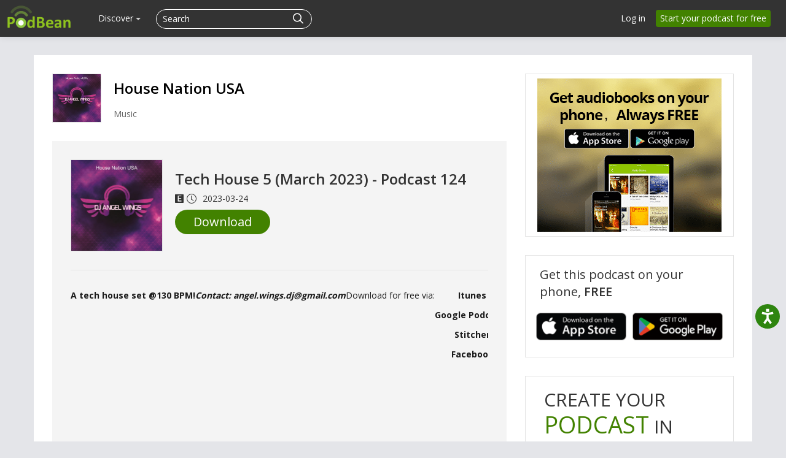

--- FILE ---
content_type: application/javascript; charset=UTF-8
request_url: https://www.podbean.com/cdn-cgi/challenge-platform/scripts/jsd/main.js
body_size: 10410
content:
window._cf_chl_opt={AKGCx8:'b'};~function(e6,wA,wK,wv,wh,wz,wk,wM,e0,e2){e6=f,function(g,O,et,e5,e,b){for(et={g:508,O:498,e:373,b:533,B:488,C:313,a:284,o:383,X:358,x:367},e5=f,e=g();!![];)try{if(b=-parseInt(e5(et.g))/1*(parseInt(e5(et.O))/2)+-parseInt(e5(et.e))/3+parseInt(e5(et.b))/4*(parseInt(e5(et.B))/5)+-parseInt(e5(et.C))/6+-parseInt(e5(et.a))/7+parseInt(e5(et.o))/8*(parseInt(e5(et.X))/9)+parseInt(e5(et.x))/10,O===b)break;else e.push(e.shift())}catch(B){e.push(e.shift())}}(Q,962767),wA=this||self,wK=wA[e6(464)],wv={},wv[e6(499)]='o',wv[e6(446)]='s',wv[e6(295)]='u',wv[e6(463)]='z',wv[e6(347)]='n',wv[e6(368)]='I',wv[e6(369)]='b',wh=wv,wA[e6(413)]=function(g,O,B,C,b5,b4,b3,ef,o,x,S,N,Z,I,i){if(b5={g:392,O:321,e:552,b:392,B:505,C:522,a:485,o:522,X:485,x:543,S:391,m:308,N:406,Z:304,I:546,i:545,y:447},b4={g:473,O:308,e:535},b3={g:483,O:525,e:530,b:429},ef=e6,o={'KvUgg':function(y,J){return y(J)},'LrRJo':function(J,U){return U===J},'hlpGn':function(J,U){return J+U}},null===O||O===void 0)return C;for(x=wR(O),g[ef(b5.g)][ef(b5.O)]&&(x=x[ef(b5.e)](g[ef(b5.b)][ef(b5.O)](O))),x=g[ef(b5.B)][ef(b5.C)]&&g[ef(b5.a)]?g[ef(b5.B)][ef(b5.o)](new g[(ef(b5.X))](x)):function(y,eg,J){for(eg=ef,y[eg(b4.g)](),J=0;J<y[eg(b4.O)];y[J+1]===y[J]?y[eg(b4.e)](J+1,1):J+=1);return y}(x),S='nAsAaAb'.split('A'),S=S[ef(b5.x)][ef(b5.S)](S),N=0;N<x[ef(b5.m)];Z=x[N],I=wL(g,O,Z),o[ef(b5.N)](S,I)?(i=o[ef(b5.Z)]('s',I)&&!g[ef(b5.I)](O[Z]),ef(b5.i)===o[ef(b5.y)](B,Z)?X(B+Z,I):i||X(B+Z,O[Z])):X(B+Z,I),N++);return C;function X(y,J,eQ){eQ=f,Object[eQ(b3.g)][eQ(b3.O)][eQ(b3.e)](C,J)||(C[J]=[]),C[J][eQ(b3.b)](y)}},wz=e6(480)[e6(309)](';'),wk=wz[e6(543)][e6(391)](wz),wA[e6(310)]=function(O,B,bQ,b9,eO,C,o,X,x,S,m){for(bQ={g:390,O:553,e:474,b:514,B:553,C:308,a:474,o:553,X:308,x:386,S:429,m:390,N:315},b9={g:390},eO=e6,C={},C[eO(bQ.g)]=function(N,Z){return N+Z},C[eO(bQ.O)]=function(N,Z){return N<Z},C[eO(bQ.e)]=function(N,Z){return Z===N},o=C,X=Object[eO(bQ.b)](B),x=0;o[eO(bQ.B)](x,X[eO(bQ.C)]);x++)if(S=X[x],o[eO(bQ.a)]('f',S)&&(S='N'),O[S]){for(m=0;o[eO(bQ.o)](m,B[X[x]][eO(bQ.X)]);-1===O[S][eO(bQ.x)](B[X[x]][m])&&(wk(B[X[x]][m])||O[S][eO(bQ.S)](o[eO(bQ.m)]('o.',B[X[x]][m]))),m++);}else O[S]=B[X[x]][eO(bQ.N)](function(N,ew){return ew=eO,o[ew(b9.g)]('o.',N)})},wM=null,e0=wD(),e2=function(BK,BA,Bn,Bs,BT,BN,Bm,ey,O,e,b,B){return BK={g:550,O:324,e:445,b:400,B:425,C:555,a:448},BA={g:401,O:425,e:462,b:484,B:312,C:551,a:288,o:309,X:449,x:452,S:352,m:501,N:418,Z:551,I:478,i:302,y:542,c:429,J:334,U:296,T:410,s:551,H:382,n:302,P:449,d:551,A:518,K:356,v:365,h:551,G:449,L:378,R:341,z:551,k:384,M:491,W:502,j:491,E:551,Y:496,V:306,F:401},Bn={g:344,O:308},Bs={g:357,O:432,e:542,b:308,B:491,C:483,a:525,o:530,X:483,x:525,S:530,m:334,N:537,Z:487,I:483,i:530,y:497,c:493,J:426,U:379,T:429,s:426,H:411,n:333,P:350,d:352,A:476,K:429,v:411,h:500,G:302,L:544,R:551,z:297,k:309,M:294,W:470,j:429,E:402,Y:530,V:426,F:443,l:348,D:345,Q0:429,Q1:349,Q2:294,Q3:342,Q4:426,Q5:388,Q6:325,Q7:534,Q8:435,Q9:551,QQ:393,Qf:349,Qg:435,QO:345,Qw:381,Qe:316,Qb:419,QB:524,QC:428,Qa:416,Qo:329,QX:451,Qx:293,QS:525,Qm:389,Qr:351,QN:414,QZ:523,QI:429,Qq:476,Qi:501,Qy:333,Qc:417,Qu:430,QJ:350,QU:429,QT:363,Qs:380,QH:375,Qn:341},BT={g:356},BN={g:501},Bm={g:300,O:306,e:490},ey=e6,O={'AqUIW':function(C,a){return C==a},'uBNsF':function(C,a){return C<a},'xKtUO':function(C,a){return a|C},'srqyx':function(C,a){return C(a)},'JloTN':function(C,a){return C|a},'BBKuP':function(C,a){return C(a)},'nYqfy':function(C,a){return C&a},'HjXUH':function(C,a){return C<<a},'Mxopz':function(C,a){return C<a},'kpLnh':function(C,a){return a==C},'mFEDv':function(C,a){return C!==a},'LyFHr':ey(BK.g),'mJzjR':ey(BK.O),'tviVY':function(C,a){return C-a},'dHjMf':function(C,a){return C>a},'tnkll':function(C,a){return C==a},'ppcOY':function(C,a){return C==a},'CyiWY':function(C,a){return C|a},'GZnUs':function(C,a){return C(a)},'JoyfZ':ey(BK.e),'LrcWg':ey(BK.b),'OkUiz':function(C,a){return C>a},'jfFrT':function(C,a){return C<<a},'UNjtf':function(C,a){return C(a)},'qqGwq':function(C,a){return C-a},'pSDnr':function(C,a){return C(a)},'dDzIB':function(C,a){return C==a},'lvAVX':ey(BK.B),'RvrUU':function(C,a){return C(a)},'PYBEx':function(C,a){return C>a},'WHVIg':function(C,a){return a*C},'emWyP':function(C,a){return C<a},'rnBFs':function(C,a){return C(a)},'vopyi':function(C,a){return a!=C},'nRGYe':function(C,a){return C!=a},'UijhY':function(C,a){return a*C},'bsQuP':function(C,a){return C-a},'koWDS':function(C,a){return C(a)},'kgTty':function(C,a){return a===C},'qsYYm':function(C,a){return C+a}},e=String[ey(BK.C)],b={'h':function(C,BS,ec,a,o){return BS={g:300,O:491},ec=ey,a={},a[ec(Bm.g)]=ec(Bm.O),o=a,O[ec(Bm.e)](null,C)?'':b.g(C,6,function(X,eu){return eu=ec,o[eu(BS.g)][eu(BS.O)](X)})},'g':function(C,o,X,Bu,By,BI,Br,eJ,x,S,N,Z,I,i,y,J,U,T,s,H,z,P,A,K,L,R){if(Bu={g:350},By={g:417},BI={g:302},Br={g:490},eJ=ey,x={'fVnuu':eJ(Bs.g),'xDZpZ':function(G,L,eU){return eU=eJ,O[eU(Br.g)](G,L)},'EonPo':function(G,L,eT){return eT=eJ,O[eT(BN.g)](G,L)},'AMDAs':function(G,L){return G(L)},'jvnrx':function(G,L,es){return es=eJ,O[es(BI.g)](G,L)},'ZexNn':function(G,L){return G-L},'NEGKc':function(G,L){return L|G},'wCHfF':function(G,L,eH){return eH=eJ,O[eH(By.g)](G,L)},'lYoMy':function(G,L){return G>L},'HGLAw':function(G,L,en){return en=eJ,O[en(Bu.g)](G,L)},'iFgLH':function(G,L){return G&L},'GAXDX':function(G,L){return L==G},'reMzu':function(G,L,eP){return eP=eJ,O[eP(BT.g)](G,L)},'Pcqvk':eJ(Bs.O)},O[eJ(Bs.e)](null,C))return'';for(N={},Z={},I='',i=2,y=3,J=2,U=[],T=0,s=0,H=0;H<C[eJ(Bs.b)];H+=1)if(P=C[eJ(Bs.B)](H),Object[eJ(Bs.C)][eJ(Bs.a)][eJ(Bs.o)](N,P)||(N[P]=y++,Z[P]=!0),A=I+P,Object[eJ(Bs.X)][eJ(Bs.x)][eJ(Bs.S)](N,A))I=A;else if(O[eJ(Bs.m)](O[eJ(Bs.N)],eJ(Bs.Z))){if(Object[eJ(Bs.I)][eJ(Bs.a)][eJ(Bs.i)](Z,I)){if(O[eJ(Bs.m)](O[eJ(Bs.y)],eJ(Bs.c))){if(256>I[eJ(Bs.J)](0)){for(S=0;S<J;T<<=1,s==O[eJ(Bs.U)](o,1)?(s=0,U[eJ(Bs.T)](X(T)),T=0):s++,S++);for(K=I[eJ(Bs.s)](0),S=0;O[eJ(Bs.H)](8,S);T=O[eJ(Bs.n)](O[eJ(Bs.P)](T,1),K&1),O[eJ(Bs.d)](s,o-1)?(s=0,U[eJ(Bs.T)](X(T)),T=0):s++,K>>=1,S++);}else{for(K=1,S=0;S<J;T=O[eJ(Bs.P)](T,1)|K,O[eJ(Bs.A)](s,o-1)?(s=0,U[eJ(Bs.K)](X(T)),T=0):s++,K=0,S++);for(K=I[eJ(Bs.s)](0),S=0;O[eJ(Bs.v)](16,S);T=O[eJ(Bs.h)](T<<1,O[eJ(Bs.G)](K,1)),o-1==s?(s=0,U[eJ(Bs.K)](O[eJ(Bs.L)](X,T)),T=0):s++,K>>=1,S++);}i--,i==0&&(i=Math[eJ(Bs.R)](2,J),J++),delete Z[I]}else for(L=x[eJ(Bs.z)][eJ(Bs.k)]('|'),R=0;!![];){switch(L[R++]){case'0':x[eJ(Bs.M)](0,i)&&(y=S,J=U(T++));continue;case'1':s|=(x[eJ(Bs.W)](0,z)?1:0)*H;continue;case'2':z=N&Z;continue;case'3':I>>=1;continue;case'4':i<<=1;continue}break}}else for(K=N[I],S=0;S<J;T=T<<1|1.79&K,s==o-1?(s=0,U[eJ(Bs.j)](O[eJ(Bs.E)](X,T)),T=0):s++,K>>=1,S++);I=(i--,0==i&&(i=Math[eJ(Bs.R)](2,J),J++),N[A]=y++,String(P))}else{if(Qj[eJ(Bs.X)][eJ(Bs.a)][eJ(Bs.Y)](QE,QY)){if(256>gI[eJ(Bs.V)](0)){for(On=0;OP<Od;OK<<=1,Ov==Oh-1?(OG=0,OL[eJ(Bs.K)](x[eJ(Bs.F)](OR,Oz)),Ok=0):Ot++,OA++);for(OM=OW[eJ(Bs.J)](0),Oj=0;8>OE;OV=OF<<1|x[eJ(Bs.l)](Ol,1),Op==x[eJ(Bs.D)](OD,1)?(w0=0,w1[eJ(Bs.Q0)](x[eJ(Bs.F)](w2,w3)),w4=0):w5++,w6>>=1,OY++);}else{for(w7=1,w8=0;w9<wQ;wg=x[eJ(Bs.Q1)](wO<<1.2,ww),x[eJ(Bs.Q2)](we,wb-1)?(wB=0,wC[eJ(Bs.j)](x[eJ(Bs.Q3)](wa,wo)),wX=0):wx++,wS=0,wf++);for(wm=wr[eJ(Bs.Q4)](0),wN=0;x[eJ(Bs.Q5)](16,wZ);wq=x[eJ(Bs.Q6)](wi,1)|x[eJ(Bs.Q7)](wy,1),wu-1==wc?(wJ=0,wU[eJ(Bs.Q0)](wT(ws)),wH=0):wn++,wP>>=1,wI++);}Oy--,x[eJ(Bs.Q8)](0,Oc)&&(Ou=OJ[eJ(Bs.Q9)](2,OU),OT++),delete Os[OH]}else for(g6=g7[g8],g9=0;x[eJ(Bs.QQ)](gQ,gf);gO=x[eJ(Bs.Qf)](gw<<1.26,ge&1),x[eJ(Bs.Qg)](gb,x[eJ(Bs.QO)](gB,1))?(gC=0,ga[eJ(Bs.T)](x[eJ(Bs.Q3)](go,gX)),gx=0):gS++,gm>>=1,gg++);gr--,gN==0&&gZ++}if(''!==I){if(O[eJ(Bs.Qw)]!==O[eJ(Bs.Qw)])z={},z[eJ(Bs.Qe)]=x[eJ(Bs.Qb)],z[eJ(Bs.QB)]=B.r,z[eJ(Bs.QC)]=eJ(Bs.Qa),z[eJ(Bs.Qo)]=C,s[eJ(Bs.QX)][eJ(Bs.Qx)](z,'*');else{if(Object[eJ(Bs.C)][eJ(Bs.QS)][eJ(Bs.i)](Z,I)){if(eJ(Bs.Qm)!==O[eJ(Bs.Qr)]){if(O[eJ(Bs.QN)](256,I[eJ(Bs.s)](0))){for(S=0;S<J;T<<=1,s==o-1?(s=0,U[eJ(Bs.T)](X(T)),T=0):s++,S++);for(K=I[eJ(Bs.V)](0),S=0;8>S;T=O[eJ(Bs.QZ)](T,1)|1&K,o-1==s?(s=0,U[eJ(Bs.j)](X(T)),T=0):s++,K>>=1,S++);}else{for(K=1,S=0;S<J;T=O[eJ(Bs.h)](T<<1.68,K),o-1==s?(s=0,U[eJ(Bs.QI)](X(T)),T=0):s++,K=0,S++);for(K=I[eJ(Bs.J)](0),S=0;16>S;T=1&K|T<<1.28,O[eJ(Bs.Qq)](s,o-1)?(s=0,U[eJ(Bs.j)](X(T)),T=0):s++,K>>=1,S++);}i--,O[eJ(Bs.d)](0,i)&&(i=Math[eJ(Bs.R)](2,J),J++),delete Z[I]}else{for(H=1,M=0;O[eJ(Bs.Qi)](W,j);Y=O[eJ(Bs.Qy)](V<<1,F),D-1==X?(Q0=0,Q1[eJ(Bs.Q0)](O[eJ(Bs.Qc)](Q2,Q3)),Q4=0):Q5++,Q6=0,E++);for(Q7=Q8[eJ(Bs.s)](0),Q9=0;16>QQ;Qg=O[eJ(Bs.Qu)](QO<<1.72,Qw&1),Qe==Qb-1?(QB=0,QC[eJ(Bs.QI)](O[eJ(Bs.E)](Qa,Qo)),QX=0):Qx++,QS>>=1,Qf++);}}else for(K=N[I],S=0;S<J;T=O[eJ(Bs.QJ)](T,1)|K&1.89,s==O[eJ(Bs.U)](o,1)?(s=0,U[eJ(Bs.QU)](O[eJ(Bs.L)](X,T)),T=0):s++,K>>=1,S++);i--,0==i&&J++}}for(K=2,S=0;S<J;T=O[eJ(Bs.P)](T,1)|K&1.4,O[eJ(Bs.d)](s,o-1)?(s=0,U[eJ(Bs.QU)](O[eJ(Bs.QT)](X,T)),T=0):s++,K>>=1,S++);for(;;)if(T<<=1,s==O[eJ(Bs.Qs)](o,1)){U[eJ(Bs.QI)](O[eJ(Bs.QH)](X,T));break}else s++;return U[eJ(Bs.Qn)]('')},'j':function(C,BH,ed){return BH={g:426},ed=ey,O[ed(Bn.g)](null,C)?'':C==''?null:b.i(C[ed(Bn.O)],32768,function(a,eA){return eA=ed,C[eA(BH.g)](a)})},'i':function(C,o,X,Bd,eK,x,S,M,N,Z,I,i,y,J,U,T,s,H,P,A,R,K,G,L,W,j){if(Bd={g:496,O:491},eK=ey,x={},x[eK(BA.g)]=function(z,M){return M==z},S=x,eK(BA.O)!==O[eK(BA.e)])return M={},M.r={},M.e=x,M;else{for(N=[],Z=4,I=4,i=3,y=[],T=O[eK(BA.b)](X,0),s=o,H=1,J=0;O[eK(BA.B)](3,J);N[J]=J,J+=1);for(P=0,A=Math[eK(BA.C)](2,2),U=1;A!=U;)for(K=eK(BA.a)[eK(BA.o)]('|'),G=0;!![];){switch(K[G++]){case'0':U<<=1;continue;case'1':P|=O[eK(BA.X)](O[eK(BA.x)](0,L)?1:0,U);continue;case'2':s>>=1;continue;case'3':O[eK(BA.S)](0,s)&&(s=o,T=X(H++));continue;case'4':L=s&T;continue}break}switch(P){case 0:for(P=0,A=Math[eK(BA.C)](2,8),U=1;A!=U;L=s&T,s>>=1,s==0&&(s=o,T=X(H++)),P|=(O[eK(BA.m)](0,L)?1:0)*U,U<<=1);R=O[eK(BA.N)](e,P);break;case 1:for(P=0,A=Math[eK(BA.Z)](2,16),U=1;O[eK(BA.I)](U,A);L=O[eK(BA.i)](T,s),s>>=1,O[eK(BA.y)](0,s)&&(s=o,T=X(H++)),P|=O[eK(BA.X)](0<L?1:0,U),U<<=1);R=e(P);break;case 2:return''}for(J=N[3]=R,y[eK(BA.c)](R);;)if(O[eK(BA.J)](eK(BA.U),eK(BA.T))){if(H>C)return'';for(P=0,A=Math[eK(BA.s)](2,i),U=1;O[eK(BA.H)](U,A);L=O[eK(BA.n)](T,s),s>>=1,s==0&&(s=o,T=X(H++)),P|=O[eK(BA.P)](0<L?1:0,U),U<<=1);switch(R=P){case 0:for(P=0,A=Math[eK(BA.d)](2,8),U=1;U!=A;L=T&s,s>>=1,s==0&&(s=o,T=X(H++)),P|=O[eK(BA.A)](O[eK(BA.K)](0,L)?1:0,U),U<<=1);N[I++]=e(P),R=O[eK(BA.v)](I,1),Z--;break;case 1:for(P=0,A=Math[eK(BA.h)](2,16),U=1;U!=A;L=s&T,s>>=1,0==s&&(s=o,T=X(H++)),P|=O[eK(BA.G)](0<L?1:0,U),U<<=1);N[I++]=O[eK(BA.L)](e,P),R=I-1,Z--;break;case 2:return y[eK(BA.R)]('')}if(0==Z&&(Z=Math[eK(BA.z)](2,i),i++),N[R])R=N[R];else if(O[eK(BA.k)](R,I))R=J+J[eK(BA.M)](0);else return null;y[eK(BA.c)](R),N[I++]=O[eK(BA.W)](J,R[eK(BA.j)](0)),Z--,J=R,Z==0&&(Z=Math[eK(BA.E)](2,i),i++)}else return W={},W[eK(BA.Y)]=eK(BA.V),j=W,S[eK(BA.F)](null,H)?'':W.g(C,6,function(E,ev){return ev=eK,j[ev(Bd.g)][ev(Bd.O)](E)})}}},B={},B[ey(BK.a)]=b.h,B}(),e3();function e3(BE,Bj,BM,Bt,eh,g,O,e,b,B){if(BE={g:437,O:347,e:538,b:328,B:283,C:399,a:548,o:372,X:291,x:520,S:438,m:291,N:376,Z:355,I:424,i:408,y:359,c:359},Bj={g:399,O:548,e:328,b:359},BM={g:299,O:377,e:415,b:434,B:434,C:371,a:309,o:339,X:335,x:540,S:283},Bt={g:395},eh=e6,g={'byXJW':function(C,a,o){return C(a,o)},'OesbT':eh(BE.g),'xVibV':function(C,a){return a!==C},'gkVkr':eh(BE.O),'DTkFL':eh(BE.e),'ieZYg':function(C,a){return C(a)},'sGLbD':function(C){return C()},'ICbww':function(C){return C()},'vyesk':eh(BE.b)},O=wA[eh(BE.B)],!O)return;if(!g[eh(BE.C)](wl))return;(e=![],b=function(Bz,eG,C,o,X,x,S){if(Bz={g:415},eG=eh,C={'sXBxa':g[eG(BM.g)],'rddYa':function(a,o,eL){return eL=eG,g[eL(Bz.g)](a,o)},'YOmRD':g[eG(BM.O)],'XsAfy':function(a,o){return a<o}},!e){if(g[eG(BM.e)](g[eG(BM.b)],g[eG(BM.B)])){for(o=C[eG(BM.C)][eG(BM.a)]('|'),X=0;!![];){switch(o[X++]){case'0':if(C[eG(BM.o)](typeof x,C[eG(BM.X)])||C[eG(BM.x)](x,30))return null;continue;case'1':return x;case'2':if(!S)return null;continue;case'3':x=S.i;continue;case'4':S=O[eG(BM.S)];continue}break}}else{if(e=!![],!wl())return;wW(function(o,eR){eR=eG,g[eR(Bt.g)](e4,O,o)})}}},wK[eh(BE.a)]!==g[eh(BE.o)])?b():wA[eh(BE.X)]?eh(BE.x)!==eh(BE.S)?wK[eh(BE.m)](eh(BE.N),b):(typeof B===eh(BE.Z)&&g[eh(BE.I)](X,x),g[eh(BE.i)](o)):(B=wK[eh(BE.y)]||function(){},wK[eh(BE.c)]=function(ez){ez=eh,g[ez(Bj.g)](B),wK[ez(Bj.O)]!==ez(Bj.e)&&(wK[ez(Bj.b)]=B,b())})}function wj(ba,ea,g,O){return ba={g:283,O:347},ea=e6,g=wA[ea(ba.g)],!g?null:(O=g.i,typeof O!==ea(ba.O)||O<30)?null:O}function Q(BF){return BF='api,nCSFs,string,hlpGn,IFUZsiEhPLF,WHVIg,rRVjc,parent,emWyP,QVVKw,floor,lGSkh,NkyAP,RHzWo,onerror,toString,LLhXC,pkLOA2,lvAVX,symbol,document,hZUbO,XrxKY,HvNEO,3|5|7|4|2|6|0|1|9|8,success,EonPo,GbamW,location,sort,kdBMu,QrGwl,ppcOY,http-code:,vopyi,contentDocument,_cf_chl_opt;JJgc4;PJAn2;kJOnV9;IWJi4;OHeaY1;DqMg0;FKmRv9;LpvFx1;cAdz2;PqBHf2;nFZCC5;ddwW5;pRIb1;rxvNi8;RrrrA2;erHi9,log,TYmZF,prototype,RvrUU,Set,hTIrA,tnwyn,4643630wVrxbZ,sfsOd,AqUIW,charAt,send,xbrOA,wUJCC,_cf_chl_opt,KOila,mJzjR,2bREkcM,object,CyiWY,uBNsF,qsYYm,random,clientInformation,Array,DmgtS,ferTO,396695PBqbAW,2|7|5|3|1|0|6|4,display: none,nkUPs,Function,error on cf_chl_props,keys,stringify,xhr-error,removeChild,UijhY,open,LvuOj,LRmiB4,from,jfFrT,sid,hasOwnProperty,tabIndex,tuXuo,catch,XMLHttpRequest,call,chctx,HMFYn,4fYoTJR,iFgLH,splice,QISsI,LyFHr,yGgCF,ZAyyj,XsAfy,body,kpLnh,includes,GZnUs,d.cookie,isNaN,POST,readyState,[native code],melES,pow,concat,HRgWR,AdeF3,fromCharCode,__CF$cv$params,12407850Xyqnzh,lLBGq,fLWrn,XnAtp,4|2|3|1|0,/b/ov1/0.9201621444388771:1769801391:yZdMFDzpH1Y-ld86_8aeHvIF4pSOwMojtNAtta9jSeQ/,/cdn-cgi/challenge-platform/h/,addEventListener,LdRIk,postMessage,xDZpZ,undefined,nNLMh,fVnuu,VrUpb,OesbT,lUXsZ,JBxy9,nYqfy,aUjz8,LrRJo,PGpLB,xq68cCaoN5-HVhSkDfK49TmBFZl7iEdAj3eQzrMIw$2LtuRYXUg+pPO1syW0bvGnJ,RjxXm,length,split,rxvNi8,hjFXX,PYBEx,6333012AGXWWj,jsd,map,source,EvsWu,AKGCx8,tvOJq,QkARh,getOwnPropertyNames,kIzFm,ontimeout,EliwR,HGLAw,isArray,vmaqG,loading,detail,DsjsY,aSUQQ,now,xKtUO,mFEDv,YOmRD,onload,IiPli,EzIAn,rddYa,getPrototypeOf,join,wCHfF,HjLIU,dDzIB,ZexNn,tvSML,number,jvnrx,NEGKc,HjXUH,LrcWg,tnkll,contentWindow,status,function,Mxopz,2|3|0|1|4,5031mPKjjk,onreadystatechange,sTZPa,xMxPV,MDtRV,UNjtf,WARsF,bsQuP,createElement,39435650ELqOdV,bigint,boolean,errorInfoObject,sXBxa,vyesk,3687729ixmxXW,/jsd/oneshot/d251aa49a8a3/0.9201621444388771:1769801391:yZdMFDzpH1Y-ld86_8aeHvIF4pSOwMojtNAtta9jSeQ/,pSDnr,DOMContentLoaded,gkVkr,koWDS,tviVY,qqGwq,JoyfZ,nRGYe,7792kJfhch,kgTty,vVIQf,indexOf,hyTvK,lYoMy,MbWjv,AhqNj,bind,Object,reMzu,timeout,byXJW,aKzlm,PIjOj,HLTZt,ICbww,YEetc,TJKnl,BBKuP,cBKmj,DfVcQ,CnwA5,KvUgg,iframe,sGLbD,href,rxLQv,dHjMf,randomUUID,pRIb1,OkUiz,xVibV,error,srqyx,rnBFs,Pcqvk,appendChild,7|10|9|0|4|1|5|6|3|2|8,wDxDO,NqMtV,ieZYg,VoxVC,charCodeAt,eCVEl,event,push,JloTN,TYlZ6,cloudflare-invisible,/invisible/jsd,DTkFL,GAXDX,SkXfN,4|2|3|0|1,XzXxu,style,SSTpq3,TseMl,navigator,AMDAs'.split(','),Q=function(){return BF},Q()}function wY(by,eo,g,O){if(by={g:331,O:360,e:441,b:331,B:287,C:412,a:412,o:397,X:471,x:426,S:429,m:426,N:327,Z:429,I:455,i:404,y:429,c:311,J:536,U:327,T:466,s:551,H:319,n:346},eo=e6,g={'vmaqG':function(e,b){return b==e},'lGSkh':function(e,b){return e<b},'DfVcQ':function(e,b){return e|b},'hjFXX':function(e,b){return e>b},'QISsI':function(e,b){return e<<b},'XrxKY':function(e,b){return b==e},'TseMl':function(e){return e()},'XnAtp':eo(by.g),'PIjOj':eo(by.O),'tvOJq':function(e,b,B){return e(b,B)},'tvSML':function(e,b){return e*b}},O=g[eo(by.e)](wj),O===null)return eo(by.b)!==g[eo(by.B)]?b&&B[eo(by.C)]?C[eo(by.a)]():'':void 0;if(wM){if(g[eo(by.o)]!==eo(by.X))clearTimeout(wM);else{if(256>Qq[eo(by.x)](0)){for(fP=0;fd<fA;fv<<=1,fh==fG-1?(fL=0,fR[eo(by.S)](fz(fk)),ft=0):fM++,fK++);for(fW=fj[eo(by.m)](0),fE=0;8>fY;fF=fl<<1.92|fp&1.59,g[eo(by.N)](fD,g0-1)?(g1=0,g2[eo(by.Z)](g3(g4)),g5=0):g6++,g7>>=1,fV++);}else{for(g8=1,g9=0;g[eo(by.I)](gQ,gf);gO=g[eo(by.i)](gw<<1,ge),gb==gB-1?(gC=0,ga[eo(by.y)](go(gX)),gx=0):gS++,gm=0,gg++);for(gr=gN[eo(by.m)](0),gZ=0;g[eo(by.c)](16,gI);gi=g[eo(by.J)](gy,1)|gc&1.91,g[eo(by.U)](gu,gJ-1)?(gU=0,gT[eo(by.Z)](gs(gH)),gn=0):gP++,gd>>=1,gq++);}fc--,g[eo(by.T)](0,fu)&&(fJ=fU[eo(by.s)](2,fT),fs++),delete fH[fn]}}wM=g[eo(by.H)](setTimeout,function(){wW()},g[eo(by.n)](O,1e3))}function f(g,O,w,e){return g=g-283,w=Q(),e=w[g],e}function e1(B,C,bz,ei,a,o,X,J,U,T,x,S,m,N,Z,I,i,y){if(bz={g:532,O:290,e:433,b:364,B:554,C:431,a:489,o:546,X:545,x:322,S:509,m:309,N:323,Z:394,I:283,i:519,y:547,c:370,J:531,U:316,T:314,s:492,H:448,n:529,P:405,d:495,A:440,K:495,v:440,h:521,G:495,L:461,R:303,z:301,k:460,M:423,W:495,j:318,E:289,Y:482},ei=e6,a={'kIzFm':function(c,J){return c+J},'WARsF':function(c,J){return c(J)},'sfsOd':ei(bz.g),'LLhXC':function(c,J){return c+J},'NqMtV':ei(bz.O),'TYmZF':ei(bz.e)},!a[ei(bz.b)](wV,0))return![];X=(o={},o[ei(bz.B)]=B,o[ei(bz.C)]=C,o);try{if(a[ei(bz.a)]!==a[ei(bz.a)])(J=y[c],U=J(U,T,J),s(U))?(T='s'===U&&!R[ei(bz.o)](z[J]),ei(bz.X)===a[ei(bz.x)](J,J)?M(W+J,U):T||j(E+J,Y[J])):G(L+J,U);else for(x=ei(bz.S)[ei(bz.m)]('|'),S=0;!![];){switch(x[S++]){case'0':Z[ei(bz.N)]=function(){};continue;case'1':Z[ei(bz.Z)]=2500;continue;case'2':m=wA[ei(bz.I)];continue;case'3':Z[ei(bz.i)](ei(bz.y),y);continue;case'4':N={},N[ei(bz.c)]=X,N[ei(bz.J)]=i,N[ei(bz.U)]=ei(bz.T),Z[ei(bz.s)](e2[ei(bz.H)](N));continue;case'5':Z=new wA[(ei(bz.n))]();continue;case'6':i=(I={},I[ei(bz.P)]=wA[ei(bz.d)][ei(bz.P)],I[ei(bz.A)]=wA[ei(bz.K)][ei(bz.v)],I[ei(bz.h)]=wA[ei(bz.G)][ei(bz.h)],I[ei(bz.L)]=wA[ei(bz.d)][ei(bz.R)],I[ei(bz.z)]=e0,I);continue;case'7':y=a[ei(bz.k)](a[ei(bz.M)]+wA[ei(bz.W)][ei(bz.j)],ei(bz.E))+m.r+a[ei(bz.Y)];continue}break}}catch(J){}}function wG(g,O,eM,e7){return eM={g:512,O:512,e:483,b:459,B:530,C:386,a:549},e7=e6,O instanceof g[e7(eM.g)]&&0<g[e7(eM.O)][e7(eM.e)][e7(eM.b)][e7(eM.B)](O)[e7(eM.C)](e7(eM.a))}function wE(){return wj()!==null}function wt(bO,bg,ee,b,B,C,a,o,X,x,S){b=(bO={g:421,O:504,e:442,b:292,B:338,C:309,a:541,o:420,X:541,x:517,S:398,m:479,N:353,Z:456,I:507,i:366,y:407,c:526,J:439,U:510,T:436,s:403,H:308},bg={g:426},ee=e6,{'EzIAn':ee(bO.g),'HLTZt':function(m,N,Z,I,i){return m(N,Z,I,i)},'NkyAP':ee(bO.O),'ferTO':ee(bO.e),'cBKmj':ee(bO.b)});try{for(B=b[ee(bO.B)][ee(bO.C)]('|'),C=0;!![];){switch(B[C++]){case'0':wK[ee(bO.a)][ee(bO.o)](X);continue;case'1':a={};continue;case'2':wK[ee(bO.X)][ee(bO.x)](X);continue;case'3':a=b[ee(bO.S)](pRIb1,o,X[ee(bO.m)],'d.',a);continue;case'4':o=X[ee(bO.N)];continue;case'5':a=pRIb1(o,o,'',a);continue;case'6':a=pRIb1(o,o[b[ee(bO.Z)]]||o[b[ee(bO.I)]],'n.',a);continue;case'7':X=wK[ee(bO.i)](ee(bO.y));continue;case'8':return x={},x.r=a,x.e=null,x;case'9':X[ee(bO.c)]='-1';continue;case'10':X[ee(bO.J)]=ee(bO.U);continue}break}}catch(m){return ee(bO.T)!==b[ee(bO.s)]?(S={},S.r={},S.e=m,S):null==C?'':''==a?null:o.i(X[ee(bO.H)],32768,function(Z,eb){return eb=ee,S[eb(bg.g)](Z)})}}function wl(bs,eS,g,O,e,b,C,a,o,X){if(bs={g:305,O:450,e:454,b:332,B:343,C:422,a:514,o:308,X:386,x:429,S:506,m:315},eS=e6,g={'DmgtS':function(B,C){return B+C},'rRVjc':function(B){return B()},'HjLIU':eS(bs.g)},O=3600,e=g[eS(bs.O)](wF),b=Math[eS(bs.e)](Date[eS(bs.b)]()/1e3),b-e>O){if(g[eS(bs.B)]===eS(bs.C)){for(C=N[eS(bs.a)](Z),a=0;a<C[eS(bs.o)];a++)if(o=C[a],o==='f'&&(o='N'),P[o]){for(X=0;X<a[C[a]][eS(bs.o)];-1===A[o][eS(bs.X)](K[C[a]][X])&&(v(h[C[a]][X])||G[o][eS(bs.x)](g[eS(bs.S)]('o.',L[C[a]][X]))),X++);}else R[o]=z[C[a]][eS(bs.m)](function(Y){return'o.'+Y})}else return![]}return!![]}function wL(g,O,e,el,e8,B,C,m,N,Z,I,i,y,o){B=(el={g:290,O:457,e:355,b:307,B:475,C:539,a:361,o:499,X:286,x:528,S:511,m:465,N:283,Z:467,I:337,i:495,y:318,c:289,J:433,U:529,T:519,s:547,H:394,n:323,P:405,d:440,A:521,K:461,v:495,h:303,G:301,L:370,R:531,z:316,k:314,M:492,W:448,j:505,E:326,Y:527},e8=e6,{'ZAyyj':function(X,x){return X(x)},'HvNEO':function(X,S){return X+S},'IiPli':e8(el.g),'QrGwl':e8(el.O),'xMxPV':function(X,S){return S===X},'fLWrn':e8(el.e),'hZUbO':e8(el.b),'tuXuo':function(X,S){return X===S}});try{B[e8(el.B)]!==e8(el.O)?B[e8(el.C)](e,g):C=O[e]}catch(x){return'i'}if(null==C)return B[e8(el.a)](void 0,C)?'u':'x';if(e8(el.o)==typeof C)try{if(B[e8(el.X)]==typeof C[e8(el.x)]){if(e8(el.S)===B[e8(el.m)])m=S[e8(el.N)],N=B[e8(el.Z)](B[e8(el.I)]+m[e8(el.i)][e8(el.y)],e8(el.c))+m.r+e8(el.J),Z=new N[(e8(el.U))](),Z[e8(el.T)](e8(el.s),N),Z[e8(el.H)]=2500,Z[e8(el.n)]=function(){},I={},I[e8(el.P)]=Z[e8(el.i)][e8(el.P)],I[e8(el.d)]=I[e8(el.i)][e8(el.d)],I[e8(el.A)]=i[e8(el.i)][e8(el.A)],I[e8(el.K)]=y[e8(el.v)][e8(el.h)],I[e8(el.G)]=e,i=I,y={},y[e8(el.L)]=U,y[e8(el.R)]=i,y[e8(el.z)]=e8(el.k),Z[e8(el.M)](J[e8(el.W)](y));else return C[e8(el.x)](function(){}),'p'}}catch(m){}return g[e8(el.j)][e8(el.E)](C)?'a':C===g[e8(el.j)]?'D':C===!0?'T':B[e8(el.Y)](!1,C)?'F':(o=typeof C,e8(el.e)==o?wG(g,C)?'N':'f':wh[o]||'?')}function wD(bv,eq){return bv={g:412,O:412},eq=e6,crypto&&crypto[eq(bv.g)]?crypto[eq(bv.O)]():''}function wp(g,O,bK,bA,bd,bP,bn,em,e,b,B,C,a,o,X){for(bK={g:374,O:516,e:468,b:309,B:336,C:458,a:519,o:547,X:290,x:495,S:318,m:385,N:469,Z:298,I:529,i:283,y:444,c:394,J:323,U:481,T:492,s:448,H:515,n:472,P:472,d:409,A:472,K:409,v:444},bA={g:394},bd={g:453},bP={g:387},bn={g:354,O:354,e:396,b:285,B:477,C:354},em=e6,e={'vVIQf':em(bK.g),'QVVKw':function(x,S){return x(S)},'VrUpb':em(bK.O)},b=em(bK.e)[em(bK.b)]('|'),B=0;!![];){switch(b[B++]){case'0':a[em(bK.B)]=function(er){er=em,a[er(bn.g)]>=200&&a[er(bn.O)]<300?C[er(bn.e)](O,C[er(bn.b)]):C[er(bn.e)](O,er(bn.B)+a[er(bn.C)])};continue;case'1':a[em(bK.C)]=function(eN){eN=em,O(C[eN(bP.g)])};continue;case'2':a[em(bK.a)](em(bK.o),em(bK.X)+wA[em(bK.x)][em(bK.S)]+e[em(bK.m)]+o.r);continue;case'3':C={'aKzlm':function(x,S,eZ){return eZ=em,e[eZ(bd.g)](x,S)},'lLBGq':em(bK.N),'hyTvK':e[em(bK.Z)]};continue;case'4':a=new wA[(em(bK.I))]();continue;case'5':o=wA[em(bK.i)];continue;case'6':o[em(bK.y)]&&(a[em(bK.c)]=5e3,a[em(bK.J)]=function(eI){eI=em,O(eI(bA.g))});continue;case'7':console[em(bK.U)](wA[em(bK.x)]);continue;case'8':a[em(bK.T)](e2[em(bK.s)](JSON[em(bK.H)](X)));continue;case'9':X={'t':wF(),'lhr':wK[em(bK.n)]&&wK[em(bK.P)][em(bK.d)]?wK[em(bK.A)][em(bK.K)]:'','api':o[em(bK.v)]?!![]:![],'c':wE(),'payload':g};continue}break}}function wW(g,bC,bB,eB,O,e){bC={g:355,O:513,e:486,b:330},bB={g:494,O:362,e:320},eB=e6,O={'wUJCC':function(b,B){return B===b},'MDtRV':eB(bC.g),'QkARh':function(b){return b()},'hTIrA':function(b,B,C){return b(B,C)},'DsjsY':eB(bC.O)},e=wt(),O[eB(bC.e)](wp,e.r,function(b,eC){eC=eB,O[eC(bB.g)](typeof g,O[eC(bB.O)])&&g(b),O[eC(bB.e)](wY)}),e.e&&O[eB(bC.e)](e1,O[eB(bC.b)],e.e)}function wV(g,bc,eX){return bc={g:503},eX=e6,Math[eX(bc.g)]()<g}function wF(bu,ex,g){return bu={g:283,O:454},ex=e6,g=wA[ex(bu.g)],Math[ex(bu.O)](+atob(g.t))}function e4(b,B,BV,ek,C,a,o,X){if(BV={g:427,O:444,e:469,b:316,B:432,C:524,a:428,o:451,X:293,x:524,S:416,m:329,N:451,Z:293},ek=e6,C={},C[ek(BV.g)]=function(S,m){return m===S},a=C,!b[ek(BV.O)])return;a[ek(BV.g)](B,ek(BV.e))?(o={},o[ek(BV.b)]=ek(BV.B),o[ek(BV.C)]=b.r,o[ek(BV.a)]=ek(BV.e),wA[ek(BV.o)][ek(BV.X)](o,'*')):(X={},X[ek(BV.b)]=ek(BV.B),X[ek(BV.x)]=b.r,X[ek(BV.a)]=ek(BV.S),X[ek(BV.m)]=B,wA[ek(BV.N)][ek(BV.Z)](X,'*'))}function wR(O,eD,e9,e,B,C){for(eD={g:317,O:317,e:552,b:514,B:340},e9=e6,e={},e[e9(eD.g)]=function(o,X){return X!==o},B=e,C=[];B[e9(eD.O)](null,O);C=C[e9(eD.e)](Object[e9(eD.b)](O)),O=Object[e9(eD.B)](O));return C}}()